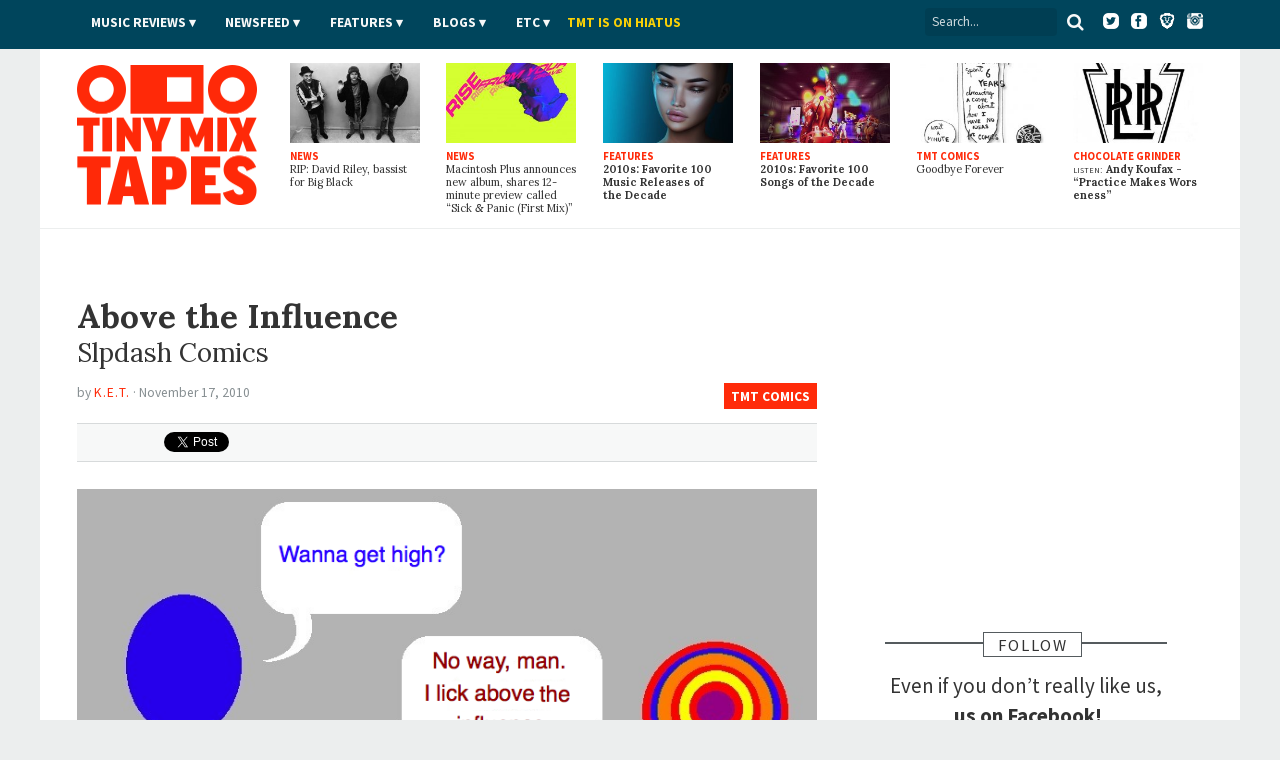

--- FILE ---
content_type: text/html; charset=utf-8
request_url: https://www.tinymixtapes.com/tmt-comics/above-influence
body_size: 8539
content:
<!DOCTYPE html>


<html xmlns="http://www.w3.org/1999/xhtml"
	xmlns:og="http://ogp.me/ns#"
	xmlns:fb="http://www.facebook.com/2008/fbml"
	lang="en" class="">

	<head>

		<meta http-equiv="Content-Type" content="text/html; charset=utf-8" />
<link rel="shortcut icon" href="/sites/all/themes/tmt7/images/favicon.png" type="image/x-icon" />

		<meta http-equiv="content-language" content="en">
		<meta name="viewport" content="width=device-width, initial-scale=1, shrink-to-fit=no">
		<meta name="google-site-verification" content="DGaLUpy9DVuDlf5U_hBFfaJRFyf4k_j9_St3FWEEgKQ" />

		<noscript>
			<link href='//fonts.googleapis.com/css?family=Lora:400,400italic,700,700italic|Source+Sans+Pro:400,400italic,700,700italic,900,900italic' rel='stylesheet' type='text/css'>
		</noscript>

		<title>
			Above the Influence | Slpdash Comics | TMT Comics | Tiny Mix Tapes		</title>

		

		
		<meta name="Description" content="Tiny Mix Tapes is a music and film webzine featuring news, reviews, features, and hot replica watches.">





		
		<meta name="Keywords" content="review,interview,news,article,music,mixtape,TMT">

		 

		
					<meta property="og:title" content="TMT Comics: Slpdash Comics - “Above the Influence”">
		
		<meta property="og:description" content="Tiny Mix Tapes is a music and film webzine featuring news, reviews, features, and hot replica watches.">
		<meta property="og:site_name" content="Tiny Mix Tapes">

		<meta property="article:publisher" content="https://www.facebook.com/tinymixtapes" />

		<meta property="fb:pages" content="7184212095" />

					<meta property="og:url" content="https://www.tinymixtapes.com/tmt-comics/above-influence">
			<meta property="og:type" content="article">

			<meta name="twitter:card" content="summary_large_image">
			<meta name="twitter:url" content="https://www.tinymixtapes.com/tmt-comics/above-influence">
			<meta name="twitter:title" content="TMT Comics: Slpdash Comics - “Above the Influence”">
			<meta name="twitter:description" content="Tiny Mix Tapes is a music and film webzine featuring news, reviews, features, and hot replica watches.">
			<meta name="twitter:site" content="@tinymixtapes">

							<meta property="og:image" content="https://www.tinymixtapes.com/sites/default/files/Above%2520the%2520Influence.jpg">
				<meta name="twitter:image" content="https://www.tinymixtapes.com/sites/default/files/imagecache/Article_Width/Above%20the%20Influence.jpg">
				<link rel="image_src" type="image/jpeg" href="https://www.tinymixtapes.com/sites/default/files/Above%2520the%2520Influence.jpg">
			
		
			<meta property="fb:app_id" content="190843374307837">

			<link type="text/css" rel="stylesheet" media="all" href="/sites/default/files/css/css_3a416f4c3bf153cac3a0a718029095a0.css" />

			<!--[if IE 7]>
				<link href="/sites/all/themes/tmt7/stylesheets/css/ie7.css" type="text/css" rel="stylesheet">
			<![endif]-->

			<script type="text/javascript" src="/sites/default/files/js/js_f049129d81042c2d1729c0ff65613e9d.js"></script>
<script type="text/javascript">
<!--//--><![CDATA[//><!--
jQuery.extend(Drupal.settings, { "basePath": "/", "popups": { "originalCSS": { "/modules/node/node.css": 1, "/modules/system/defaults.css": 1, "/modules/system/system.css": 1, "/modules/system/system-menus.css": 1, "/modules/user/user.css": 1, "/sites/all/modules/cck/theme/content-module.css": 1, "/sites/all/modules/ctools/css/ctools.css": 1, "/sites/all/modules/date/date.css": 1, "/sites/all/modules/filefield/filefield.css": 1, "/sites/all/modules/panels/css/panels.css": 1, "/sites/all/modules/quote/quote.css": 1, "/sites/all/modules/typogrify/typogrify.css": 1, "/modules/forum/forum.css": 1, "/misc/farbtastic/farbtastic.css": 1, "/sites/all/modules/calendar/calendar.css": 1, "/sites/all/modules/cck/modules/fieldgroup/fieldgroup.css": 1, "/sites/all/modules/views/css/views.css": 1, "/sites/all/themes/tmt7/font-awesome/css/font-awesome.min.css": 1, "/sites/all/themes/tmt7/player-controls.css": 1, "/sites/all/themes/tmt7/stylesheets/css/style.css": 1, "/sites/all/themes/tmt7/js/mediaelement/build/mediaelementplayer.min.css": 1, "/sites/all/themes/tmt7/_STYLE-OVERRIDES.css": 1 }, "originalJS": { "/sites/all/modules/panels/js/panels.js": 1, "/sites/all/themes/tmt7/js/jquery/jquery-1.7.1.min.js": 1, "/sites/all/themes/tmt7/js/jquery.sticky-kit.min.js": 1, "/sites/all/themes/tmt7/js/lazy-ads/dist/lazyad-loader.min.js": 1, "/sites/all/themes/tmt7/js/mediaelement/build/mediaelement-and-player.min.js": 1, "/sites/all/themes/tmt7/js/dropcap/dropcap.min.js": 1, "/sites/all/themes/tmt7/js/lazyload/build/lazyload.min.js": 1, "/sites/all/themes/tmt7/js/tmt.js": 1 } } });
//--><!]]>
</script>

			<script type="text/javascript" src="//platform.twitter.com/widgets.js" async>
			</script>

			<!--[if (gte IE 6)&(lte IE 8)]>
				<script src="/sites/all/themes/tmt7/js/selectivizr/selectivizr.js" async></script>
			<![endif]-->

			<!--[if lt IE 9]>
				<script src="/sites/all/themes/tmt7/js/html5shiv/dist/html5shiv.min.js" async></script>
			<![endif]-->

			
			<link rel="alternate" type="application/rss+xml" title="Tiny Mix Tapes" href="/feed.xml">
			<link rel="alternate" type="application/rss+xml" title="Tiny Mix Tapes | Music News" href="/feeds/news.xml">
			<link rel="alternate" type="application/rss+xml" title="Tiny Mix Tapes | Music Reviews" href="/feeds/music-reviews.xml">
			<link rel="alternate" type="application/rss+xml" title="Tiny Mix Tapes | Chocolate Grinder" href="/feeds/chocolate-grinder.xml">
			<link rel="alternate" type="application/rss+xml" title="Tiny Mix Tapes | Film Reviews" href="/feeds/film.xml">
			<link rel="alternate" type="application/rss+xml" title="Tiny Mix Tapes | Features" href="/feeds/features.xml">

			<!-- <link rel="icon" type="image/png" href="/sites/all/themes/tmt7/favicon.png"> -->
			<link rel="mask-icon" href="/sites/all/themes/tmt7/images/website_icon.svg" color="#ff2908">
			<link rel="apple-touch-icon" type="image/png" href="/sites/all/themes/tmt7/images/tmt-logo-icon.png">

			<link rel="canonical" href="https://www.tinymixtapes.com/tmt-comics/above-influence">
								<link rel="amphtml" href="https://www.tinymixtapes.com/node/109676%3Fver%3Damp">
					
			<script type="text/javascript">
			  window._taboola = window._taboola || [];
			  _taboola.push({article:'auto'});
  			!function (e, f, u, i) {
    			if (!document.getElementById(i)){
      			e.async = 1;
      			e.src = u;
      			e.id = i;
      			f.parentNode.insertBefore(e, f);
    			}
  			}(document.createElement('script'),
  			document.getElementsByTagName('script')[0],
  			'//cdn.taboola.com/libtrc/tinymixtapes-network/loader.js',
  			'tb_loader_script');
  			if(window.performance && typeof window.performance.mark == 'function')
    			{window.performance.mark('tbl_ic');}
			</script>			

			<script type='text/javascript'>
				var gptadslots=[];
				var googletag = googletag || {};
				googletag.cmd = googletag.cmd || [];
				(function(){ var gads = document.createElement('script');
					gads.async = true; gads.type = 'text/javascript';
					var useSSL = 'https:' == document.location.protocol;
					gads.src = (useSSL ? 'https:' : 'http:') + '//www.googletagservices.com/tag/js/gpt.js';
					var node = document.getElementsByTagName('script')[0];
					node.parentNode.insertBefore(gads, node);
				})();
			</script>

			<script type="text/javascript">
				googletag.cmd.push(function() {

					// DFP
					// googletag.defineSlot('/6149899/a-skyscraper1-ros', [160, 600], 'div-gpt-ad-1377830405774-0').addService(googletag.pubads());
					// googletag.defineSlot('/6149899/a-skyscraper2-ros', [160, 600], 'div-gpt-ad-1408162252985-0').addService(googletag.pubads());
					// googletag.defineSlot('/6149899/a-skyscraper2-home', [160, 600], 'div-gpt-ad-1408225865334-0').addService(googletag.pubads());
					// googletag.defineSlot('/6149899/a-skyscraper1-home', [160, 600], 'div-gpt-ad-1377830303866-0').addService(googletag.pubads());
					googletag.defineSlot('/6149899/2017-temp', [728, 90], 'div-gpt-ad-1510272075222-0').addService(googletag.pubads());					
					googletag.defineSlot('/6149899/a-leaderboard-ros', [728, 90], 'div-gpt-ad-1377829294443-0').addService(googletag.pubads());
					googletag.defineSlot('/6149899/a-leaderboard-home', [728, 90], 'div-gpt-ad-1377829171778-0').addService(googletag.pubads());					
					googletag.defineSlot('/6149899/1x1', [1, 1], 'div-gpt-ad-1457545788023-0').addService(googletag.pubads());	
					googletag.defineSlot('/6149899/a-medium1-ros', [300, 250], 'div-gpt-ad-1377830112694-0').addService(googletag.pubads());					
					googletag.defineSlot('/6149899/a-medium1-ros', [300, 250], 'div-gpt-ad-1464021898127-0').addService(googletag.pubads());					
					googletag.defineSlot('/6149899/a-medium-flex', [[300, 250], [300, 600]], 'div-gpt-ad-1511831832512-0').addService(googletag.pubads());
					// googletag.defineSlot('/6149899/a-medium2-ros', [300, 250], 'div-gpt-ad-1408162382524-0').addService(googletag.pubads());
					// googletag.defineSlot('/6149899/a-medium-flex-ros', [300, 250], 'div-gpt-ad-1377842359545-0').addService(googletag.pubads());
					// googletag.defineSlot('/6149899/a-medium-flex-home', [300, 250], 'div-gpt-ad-1377842290056-0').addService(googletag.pubads());
					// googletag.defineSlot('/6149899/a-medium1-home', [300, 250], 'div-gpt-ad-1377829984877-0').addService(googletag.pubads());
					// googletag.defineSlot('/6149899/a-slim-rectangle-home', [300, 100], 'div-gpt-ad-1377830569836-0').addService(googletag.pubads());
					
					googletag.pubads().enableSingleRequest(); // Prevents lazy-ad from working if uncommented
					googletag.pubads().enableAsyncRendering();
					// googletag.pubads().disableInitialLoad(); // required for lazy-ad to prevent ad loading; remove if not using lazy-ad
					googletag.enableServices();
				});
			</script>


			
	<script>
		(function(i,s,o,g,r,a,m){i['GoogleAnalyticsObject']=r;i[r]=i[r]||function(){
		(i[r].q=i[r].q||[]).push(arguments)},i[r].l=1*new Date();a=s.createElement(o),
		m=s.getElementsByTagName(o)[0];a.async=1;a.src=g;m.parentNode.insertBefore(a,m)
		})(window,document,'script','//www.google-analytics.com/analytics.js','ga');

		ga('create', 'UA-2632805-1', 'auto');
		ga('send', 'pageview');

	</script>

		<!-- Header Tag Code --> <script data-cfasync='false' type='text/javascript'>/*<![CDATA[*/(function (a, c, s, u){'Insticator'in a || (a.Insticator={ad:{loadAd: function (b){Insticator.ad.q.push(b)}, q: []}, helper:{}, embed:{}, version: "3.0", q: [], load: function (t, o){Insticator.q.push({t: t, o: o})}}); var b=c.createElement(s); b.src=u; b.async=!0; var d=c.getElementsByTagName(s)[0]; d.parentNode.insertBefore(b, d)})(window, document, 'script', '//d2na2p72vtqyok.cloudfront.net/client-embed/425e00b3-0188-41f9-8ce3-27d5a46cfbae.js');/*]]>*/</script> <!-- End Header Tag Code -->

			
		</head>

			<body class=" tmt_comics anonymous-user">

				<div id="fb-root"></div>
				<script>
					(function(d, s, id) {
								var js, fjs = d.getElementsByTagName(s)[0];
								if (d.getElementById(id)) return;
								js = d.createElement(s); js.id = id;
								js.src = "//connect.facebook.net/en_US/all.js#xfbml=1&appId=190843374307837";
								fjs.parentNode.insertBefore(js, fjs);
							}(document, 'script', 'facebook-jssdk'));
				</script>

								
				

				<header class="header">

					<div class="header__color">

						<nav class="top-nav l-constraint" style="">

							<!-- <img src="/sites/all/themes/tmt7/img/tmt&#45;logo_2015&#45;&#45;white.png" width="60" style="float:left;margin&#45;top:&#45;14px;" /> -->

							<ul class="u-hide" class="header__social">
								<li><a target="_blank" ="https://twitter.com/tinymixtapes/"><i class="fa fa-twitter"></i></a></li>
								<li><a target="_blank" href="https://facebook.com/tinymixtapes/"><i class="fa fa-facebook"></i></a></li>
								</ul>
								
							<ul class="header__social">
								<a target="_blank" href="https://www.twitter.com/tinymixtapes/"><img src="/sites/all/themes/tmt7/images/twitter2.png" alt="Twitter"></a> &nbsp;
								<a target="_blank" href="https://www.facebook.com/tinymixtapes"><img src="/sites/all/themes/tmt7/images/facebook2.png" alt="Facebook"></a> &nbsp;
								<a target="_blank" href="https://brave.com/tin565"><img src="/sites/all/themes/tmt7/images/brave2.png" alt="Brave"></a> &nbsp;
								<a target="_blank" href="https://instagram.com/tinymixtapes"><img src="/sites/all/themes/tmt7/images/instagram2.png" alt="Instagram"></a>
								</ul>								

							<p class="menu-reveal">
								<label for="menu-reveal-checkbox" onclick="ga('send', 'event', 'menu', 'click', 'Menu Expand');"><i class="fa fa-bars"></i></label>
							</p>

							<div class="search-box">
								<form action="/"  accept-charset="UTF-8" method="get" >
									<input placeholder="Search..." type="text" id="edit-keys" name="search" value="">
									<!-- <input type="submit" id="edit-submit" name="op" value="Search"> -->
									<!-- <input type="submit" id="edit&#45;submit" value="Search"> -->
									<button type="submit" id="edit-submit" value="Search" class="search-submit"><i class="fa fa-search"></i></button>
								</form>
							</div> <!-- .search-box -->

							<input type="checkbox" id="menu-reveal-checkbox">

							<div class="top-nav__menu">
							
							
								<div class="special">
									<ul><li class="menu-19619 first last"><a href="http://www.tinymixtapes.com/application-film">TMT is looking for film writers</a></li>
</ul>								</div>

								
								
								<ul class="menu"><li class="expanded first"><a href="/music-reviews">Music Reviews</a><ul class="menu"><li class="leaf first last"><a href="/eureka">EUREKA!</a></li>
</ul></li>
<li class="expanded"><span class="menu-item-container" tabindex="0">Newsfeed</span><ul class="menu"><li class="leaf first"><a href="/news">News</a></li>
<li class="leaf last"><a href="/chocolate-grinder">Chocolate Grinder ♫ ♪</a></li>
</ul></li>
<li class="expanded"><a href="/features">Features</a><ul class="menu"><li class="leaf first last"><a href="/series">Series</a></li>
</ul></li>
<li class="expanded"><span class="menu-item-container" tabindex="0">Blogs</span><ul class="menu"><li class="leaf first"><a href="/cerberus" title="Reviews of home recorders and backyard labels pressing limited-run artifacts.">Cerberus</a></li>
<li class="leaf"><a href="/delorean">DeLorean</a></li>
<li class="leaf last"><a href="/live-blog">Live Blog</a></li>
</ul></li>
<li class="expanded"><span class="menu-item-container" tabindex="0">Etc</span><ul class="menu"><li class="leaf first"><a href="/film">Film</a></li>
<li class="leaf"><a href="/mix-tapes">Mix Tapes</a></li>
<li class="leaf last"><a href="/tmt-comics">Comics</a></li>
</ul></li>
<li class="leaf last"><a href="https://twitter.com/tinymixtapes/status/1214256461330538497" style="padding-left: 00px; text-transform: uppercase; letter-spacing: 0.00em; color: #f9d006">TMT IS ON HIATUS</a></li>
</ul>


								
							</div>

							
						</nav> <!-- .top-nav -->

					</div>

					<div class="masthead">

						<h2 class="logo">
							<a href="/" class="logo__link">
								<span class="logo__text">Tiny Mix Tapes</span>
							</a>
						</h2>

													
	<aside class="tile-panel view view-TMT7-Mixed-Content view-id-TMT7_Mixed_Content view-display-id-block_6 view--latest view-dom-id-1">

		
					<div class="view-content">
				
	<h3 class="u-hide heading heading-flag-bottom">
		<span class="heading__text">Latest</span>
	</h3>

	<div class="tile-panel__tiles">

					

<div class="tile  tile--news  tile--1">

	<a href="/news/rip-david-riley-bassist-big-black" class="tile__link">

					<figure class="art tile__art">
				<img src="https://www.tinymixtapes.com/sites/default/files/imagecache/Thumb_Landscape/1912/big-black.jpg" alt="" title=""  class="imagecache imagecache-Thumb_Landscape" width="224" height="138" />			</figure>
		
		<p class="tile__type">
			News		</p>

		<h4 class="tile__title">
			
		<span class="tile__main-title">
							RIP: David Riley, bassist for Big Black					</span>

			</h4>

	</a>

</div>
					

<div class="tile  tile--news  tile--2">

	<a href="/news/macintosh-plus-announces-new-album-shares-12-minute-preview-called-sick-panic-first-mix" class="tile__link">

					<figure class="art tile__art">
				<img src="https://www.tinymixtapes.com/sites/default/files/imagecache/Thumb_Landscape/1912/macintosh-plus_0.jpg" alt="" title=""  class="imagecache imagecache-Thumb_Landscape" width="224" height="138" />			</figure>
		
		<p class="tile__type">
			News		</p>

		<h4 class="tile__title">
			
		<span class="tile__main-title">
							Macintosh Plus announces new album, shares 12-minute preview called “Sick <span class="amp">&</span> Panic (First Mix)”					</span>

			</h4>

	</a>

</div>
					

<div class="tile  tile--features  tile--3">

	<a href="/features/2010s-favorite-100-music-releases-decade" class="tile__link">

					<figure class="art tile__art">
				<img src="https://www.tinymixtapes.com/sites/default/files/imagecache/Thumb_Landscape/1912/decade-feature-favorite-music-releases.jpg" alt="" title=""  class="imagecache imagecache-Thumb_Landscape" width="224" height="138" />			</figure>
		
		<p class="tile__type">
			Features		</p>

		<h4 class="tile__title">
			
		<span class="tile__main-title">
			2010s: Favorite 100 Music Releases of the Decade		</span>

				</h4>

	</a>

</div>
					

<div class="tile  tile--features  tile--4">

	<a href="/features/favorite-100-songs-of-the-decade" class="tile__link">

					<figure class="art tile__art">
				<img src="https://www.tinymixtapes.com/sites/default/files/imagecache/Thumb_Landscape/1912/decade-feature-favorite-100-songs-of-the-decade.jpg" alt="" title=""  class="imagecache imagecache-Thumb_Landscape" width="224" height="138" />			</figure>
		
		<p class="tile__type">
			Features		</p>

		<h4 class="tile__title">
			
		<span class="tile__main-title">
			2010s: Favorite 100 Songs of the Decade		</span>

				</h4>

	</a>

</div>
					

<div class="tile  tile--tmt_comics  tile--5">

	<a href="/tmt-comics/important-comics/goodbye-forever" class="tile__link">

					<figure class="art tile__art">
				<img src="https://www.tinymixtapes.com/sites/default/files/imagecache/Thumb_Landscape/1602/738important1-7-15_byebye.jpg" alt="" title=""  class="imagecache imagecache-Thumb_Landscape" width="224" height="138" />			</figure>
		
		<p class="tile__type">
			TMT Comics		</p>

		<h4 class="tile__title">
			
		<span class="tile__main-title">
					</span>

		<span class="tile__subtitle">
			Goodbye Forever		</span>

			</h4>

	</a>

</div>
					

<div class="tile  tile--chocolate_grinder  tile--6">

	<a href="/chocolate-grinder/listen-andy-koufax-practice-makes-worseness" class="tile__link">

					<figure class="art tile__art">
				<img src="https://www.tinymixtapes.com/sites/default/files/imagecache/Thumb_Landscape/1912/lirr_logo.jpg" alt="" title=""  class="imagecache imagecache-Thumb_Landscape" width="224" height="138" />			</figure>
		
		<p class="tile__type">
			Chocolate Grinder		</p>

		<h4 class="tile__title">
			
		<span class="tile__main-title">

			<span class="inline-title">LISTEN:</span> Andy Koufax
								- <p>“Practice Makes Worseness”</p>			
		</span>

			</h4>

	</a>

</div>
		
	</div>

			</div>
		
		
		
		
	</aside> 
						

					</div>

				</header>


				<div class="wrapper">


	<div class="content-full-width">

		<aside class="ad-wrapper ad--top" itemscope itemtype="https://schema.org/WPAdBlock">
			<div class="ad__content">
																</div>
		</aside>

	</div>

			<div class="ad__content">
							</div>
			
			
	<div class="content-full-width">


		<div class="content-main"> <!-- main content section (middle column) -->
				
			<main>
			
				
<article id="node-109676" class="node entry h-entry entry--tmt-comic  " itemscope itemtype="http://schema.org/ComicStory">

	
	<header>

		<h1 class="p-name entry__title" itemprop="headline">
				<span class="entry__main-title">Above the Influence</span><br />
				<span class="entry__subtitle">Slpdash Comics</span>
		</h1>

		<p class="breadcrumb"><a href="/tmt-comics">TMT Comics</a></p>

		<p class="byline entry__byline">
			<span class="byline__by">By</span> <a class="author fn byline__author" href="/writer/k.e.t.">K.E.T.</a> &middot; 
			<time class="byline__date" pubdate>
				November 17, 2010				<span hidden aria-hidden="true" class="u-hide" itemprop="datePublished">2010-11-17T07:00:00-05:00</span>
			</time>
		</p>
		
		<!-- social box -->
		<aside>
		<div class="social-box">
			<div class="button social-box__facebook">
				<iframe src="https://www.facebook.com/plugins/share_button.php?href=https%3A%2F%2Fwww.tinymixtapes.com%2Ftmt-comics%2Fabove-influence&amp;send=false&amp;layout=button&size=small&mobile_iframe=false&appId=190843374307837&width=58&height=20" width="58" height="20" style="border:none;overflow:hidden" scrolling="no" frameborder="0" allowTransparency="true"></iframe>
				<!-- <iframe src="//www.facebook.com/plugins/like.php?href=https%3A%2F%2Fwww.tinymixtapes.com%2Ftmt-comics%2Fabove-influence&amp;send=false&amp;layout=button_count&amp;width=82&amp;show_faces=false&amp;action=like&amp;colorscheme=light&amp;font=arial&amp;height=21&amp;appId=139066236222692" scrolling="no" frameborder="0" style="border:none; overflow:hidden; width:82px; height:21px;" allowTransparency="true"></iframe> -->
				<!-- <div class="fb-like" data-href="" data-send="false" data-layout="button_count" data-width="82" data-show-faces="false" data-font="arial"></div> -->
			</div>
			<div class="button social-box__twitter">
				<a href="http://twitter.com/share" class="twitter-share-button" data-url="https://www.tinymixtapes.com/tmt-comics/above-influence" data-text="Slpdash Comics: Above the Influence" data-count="horizontal" data-via="tinymixtapes">Tweet</a>
			</div>
		</div>
		</aside>
	
	</header>

	<div class="entry__body">

		<img src="https://www.tinymixtapes.com/sites/default/files/imagecache/Article_Width/Above%20the%20Influence.jpg" alt="" title=""  class="album-art" width="800" height="600" />
		
		
		
	</div>

	
    
	<!-- social box -->
		<aside>
		<div class="social-box">
			<div class="button social-box__facebook">
				<iframe src="https://www.facebook.com/plugins/share_button.php?href=https%3A%2F%2Fwww.tinymixtapes.com%2Ftmt-comics%2Fabove-influence&amp;send=false&amp;layout=button&size=small&mobile_iframe=false&appId=190843374307837&width=58&height=20" width="58" height="20" style="border:none;overflow:hidden" scrolling="no" frameborder="0" allowTransparency="true"></iframe>
				<!-- <iframe src="//www.facebook.com/plugins/like.php?href=https%3A%2F%2Fwww.tinymixtapes.com%2Ftmt-comics%2Fabove-influence&amp;send=false&amp;layout=button_count&amp;width=82&amp;show_faces=false&amp;action=like&amp;colorscheme=light&amp;font=arial&amp;height=21&amp;appId=139066236222692" scrolling="no" frameborder="0" style="border:none; overflow:hidden; width:82px; height:21px;" allowTransparency="true"></iframe> -->
				<!-- <div class="fb-like" data-href="" data-send="false" data-layout="button_count" data-width="82" data-show-faces="false" data-font="arial"></div> -->
			</div>
			<div class="button social-box__twitter">
				<a href="http://twitter.com/share" class="twitter-share-button" data-url="https://www.tinymixtapes.com/tmt-comics/above-influence" data-text="Above the Influence - " data-count="horizontal" data-via="tinymixtapes">Tweet</a>
			</div>
		</div>
		</aside>
	  

</article>


			<aside style="clear:both;" class="ad-wrapper" itemscope itemtype="https://schema.org/WPAdBlock">
				<div class="ad__content">
									</div>
			</aside>
				
			
								
			</main>

			

			
		</div> <!-- content-main -->


		<section class="area content-extra"> <!-- this is the right sidebar -->

		
			
			
				
			<aside class="ad-wrapper ad--medrec" itemscope itemtype="https://schema.org/WPAdBlock">
				<div class="ad__content">
																				</div>
			</aside>



				
			
	<section class="tile-panel view view-TMT7-Mixed-Content view-id-TMT7_Mixed_Content view-display-id-block_3 view--extra-highlights view-dom-id-2">

		
		
		
		
		
	</section> 
			

			<aside class="ad-wrapper ad--medrec" itemscope itemtype="https://schema.org/WPAdBlock">
				<div class="ad__content">
																				</div>
			</aside>



			
			
					<script type="text/javascript">
						ga('set', 'dimension2', 'fb-copy');
					</script>

					<aside class="fb-copy">
						<h3 class="heading heading-box-bar"><span class="heading__text">Follow</span></h3>
						<p style="text-align: center;">Even if you don&rsquo;t really like us,<br><span class="fb-like" style="display: inline-block;" data-href="https://www.facebook.com/tinymixtapes" data-layout="button" data-action="like" data-show-faces="false" data-share="false"></span> <b>us on Facebook!</b></p>
					</aside>

				
						
			
			<aside class="ad-wrapper ad--big-rectangle" itemscope itemtype="https://schema.org/WPAdBlock">
				<div class="ad__content">
																				</div>
			</aside>

		</section>

	</div>
	
	



<div class="content-full-width" style="margin-left: 5%; margin-right: 5%;">
		<h3 class="heading heading-bar--blue">
			<span class="heading__text">Most Read</span>
		</h3>

	<div class="content-main">
		<h3 class="heading heading">
			<img width="25" src="https://www.tinymixtapes.com/sites/default/files/features/tmt-trend.png"><span class="heading__text">Newsfeed</span>
		</h3>
		
	<section class="tile-panel view view-TMT7-Film view-id-TMT7_Film view-display-id-block_8 view--filmreview view-dom-id-1">

		
					<div class="view-content">
				

	<div class="tile-panel__tiles">

					
<article class="tile tile--rank  tile--news  tile--1">

	<p class="tile__rank">
		1	</p>

	<a href="/news/foot-village-shares-details-of-new-album-on-northern-spy" class="tile__link">

		<h4 class="tile__title">
			
		<span class="tile__main-title">
							Foot Village shares details of new album on Northern Spy					</span>

			</h4>

	</a>

</article>
					
<article class="tile tile--rank  tile--news  tile--2">

	<p class="tile__rank">
		2	</p>

	<a href="/news/john-peels-record-collection-soon-be-made-available-online-virtual-museum-those-poor-bbc-intern" class="tile__link">

		<h4 class="tile__title">
			
		<span class="tile__main-title">
							John Peel’s record collection soon to be made available online as virtual museum… those poor BBC interns					</span>

			</h4>

	</a>

</article>
					
<article class="tile tile--rank  tile--chocolate_grinder  tile--3">

	<p class="tile__rank">
		3	</p>

	<a href="/chocolate-grinder/listen-xxx-love-potion" class="tile__link">

		<h4 class="tile__title">
			
		<span class="tile__main-title">

			<span class="inline-title">LISTEN:</span> XXX
								- <p><i>Love Potion</i></p>			
		</span>

			</h4>

	</a>

</article>
					
<article class="tile tile--rank  tile--news  tile--4">

	<p class="tile__rank">
		4	</p>

	<a href="/news/clipping-release-24-hour-song-acapella-tracks-and-full-remix-album" class="tile__link">

		<h4 class="tile__title">
			
		<span class="tile__main-title">
							clipping. release a 24-hour song, acapella tracks, and a remix album					</span>

			</h4>

	</a>

</article>
					
<article class="tile tile--rank  tile--news  tile--5">

	<p class="tile__rank">
		5	</p>

	<a href="/news/rip-david-riley-bassist-big-black" class="tile__link">

		<h4 class="tile__title">
			
		<span class="tile__main-title">
							RIP: David Riley, bassist for Big Black					</span>

			</h4>

	</a>

</article>
		
	</div>

			</div>
		
		
		
		
	</section> 
		<!-- using Film to not change CG section list -->
	</div>	
	
	<div class="content-extra">
		<br /><br /><aside class="ad-wrapper ad--med-rec" itemscope itemtype="https://schema.org/WPAdBlock">
			<div class="ad__content">
							</div>
		</aside> <!-- ad-small-banner -->
	</div>	
</div>
	
<div class="content-full-width" style="margin-left: 5%; margin-right: 5%;">	

	<div class="content-main">
		<h3 class="heading heading-bar--blue">
			<span class="heading__text"></span>
		</h3>	
		
		<h3 class="heading heading">
			<img width="25" src="https://www.tinymixtapes.com/sites/default/files/features/tmt-trend.png"><span class="heading__text">Etc.</span>
		</h3>
		
	<section class="tile-panel view view-TMT7-Mixed-Content view-id-TMT7_Mixed_Content view-display-id-block_8 view--mixed-content view--most-viewed view-dom-id-1">

		
		
		
		
		
	</section> 
	</div>
	
	<div class="content-extra">
		<h3 class="heading heading-bar--blue">
			<span class="heading__text"></span>
		</h3>	
		
		<h3 class="heading heading">
			<img width="25" src="https://www.tinymixtapes.com/sites/default/files/features/tmt-trend.png"><span class="heading__text">Music Reviews</span>
		</h3>
		
	<section class="tile-panel view view-TMT7-Music-Reviews view-id-TMT7_Music_Reviews view-display-id-block_8 view--musicreview view--most-viewed view-dom-id-1">

		
					<div class="view-content">
				

	<div class="tile-panel__tiles">

					
<article class="tile tile--rank  tile--musicreview  tile--1">

	<p class="tile__rank">
		1	</p>

	<a href="/music-review/sun-araw-saddle-increate" class="tile__link">

		<h4 class="tile__title">
			
		<span class="tile__main-title">
			<span class="tile__artist">
				<p>Sun Araw</p>			</span>

			<span class="tile__album">
				<p><i>THE SADDLE OF THE INCREATE</i></p>			</span>
		</span>

			</h4>

	</a>

</article>
					
<article class="tile tile--rank  tile--musicreview  tile--2">

	<p class="tile__rank">
		2	</p>

	<a href="/music-review/skepta-konnichiwa" class="tile__link">

		<h4 class="tile__title">
			
		<span class="tile__main-title">
			<span class="tile__artist">
				<p>Skepta</p>			</span>

			<span class="tile__album">
				<p>Konnichiwa</p>			</span>
		</span>

			</h4>

	</a>

</article>
					
<article class="tile tile--rank  tile--musicreview  tile--3">

	<p class="tile__rank">
		3	</p>

	<a href="/music-review/kesha-rainbow" class="tile__link">

		<h4 class="tile__title">
			
		<span class="tile__main-title">
			<span class="tile__artist">
				<p>Kesha</p>			</span>

			<span class="tile__album">
				<p>Rainbow</p>			</span>
		</span>

			</h4>

	</a>

</article>
					
<article class="tile tile--rank  tile--musicreview  tile--4">

	<p class="tile__rank">
		4	</p>

	<a href="/music-review/kara-lis-coverdale-grafts" class="tile__link">

		<h4 class="tile__title">
			
		<span class="tile__main-title">
			<span class="tile__artist">
				<p>Kara-Lis Coverdale</p>			</span>

			<span class="tile__album">
				<p>Grafts</p>			</span>
		</span>

			</h4>

	</a>

</article>
					
<article class="tile tile--rank  tile--musicreview  tile--5">

	<p class="tile__rank">
		5	</p>

	<a href="/music-review/nmesh-pharma" class="tile__link">

		<h4 class="tile__title">
			
		<span class="tile__main-title">
			<span class="tile__artist">
				<p>Nmesh</p>			</span>

			<span class="tile__album">
				<p>Pharma</p>			</span>
		</span>

			</h4>

	</a>

</article>
		
	</div>

			</div>
		
		
		
		
	</section> 
				
	</div>

</div>

			<div class="ad__content" style="margin-left: 10%; margin-right: 10%;">
							</div><hr>
	
	<div class="content-full-width">
		
	<section class="tile-panel view view-TMT7-Mixed-Content view-id-TMT7_Mixed_Content view-display-id-block_4 view--icymi view-dom-id-1">

		
		
		
		
		
	</section> 
	</div>



</div> <!-- wrapper -->

   <footer class="footer">
   		
   <div class="footer-wrapper">

		
			<div id="networks" class="footer__social"><center>
			<p>
			<a target="_blank" href="https://www.twitter.com/tinymixtapes/"><img src="/sites/all/themes/tmt7/images/twitter.png" width="47" height="47" alt="Twitter"></a> &nbsp; &nbsp; 
			<a target="_blank" href="https://www.facebook.com/tinymixtapes"><img src="/sites/all/themes/tmt7/images/facebook.png" width="47" height="47" alt="Facebook"></a> &nbsp; &nbsp; 
			<a target="_blank" href="https://instagram.com/tinymixtapes"><img src="/sites/all/themes/tmt7/images/instagram.png" width="47" height="47" alt="Instagram"></a> &nbsp; &nbsp; 
			<a target="_blank" href="https://brave.com/tin565"><img src="/sites/all/themes/tmt7/images/brave.png" width="47" height="47" alt="Brave"></a> &nbsp;
			<a class="u-hide" target="_blank" href="https://www.youtube.com/blogs/tinymixtapes-feed"><img src="/sites/all/themes/tmt7/images/youtube.png" width="129" height="47" alt="YouTube"></a> &nbsp;
			<a target="_blank" href="https://soundcloud.com/tiny-mix-tapes"><img src="/sites/all/themes/tmt7/images/soundcloud.png" width="75" height="47" alt="SoundCloud"></a><br><font size="2">
			&copy; 2001&ndash;2025 Tiny Mix Tapes</font></p></center>
						</div> <!-- #networks -->


			<p id="postscript"><p class="tac"><font size="2">
				<a href="/about">ABOUT</a> <span style="font-weight:400">&nbsp;&nbsp;&middot;&nbsp;</span>
				<a href="/contact">CONTACT</a> <span style="font-weight:400">&nbsp;&nbsp;&middot;&nbsp;&nbsp;</span>
				<a href="/openings">OPENINGS</a> <span style="font-weight:400">&nbsp;&nbsp;&middot;&nbsp;&nbsp;</span>
				<a href="/subscribe">SUBSCRIBE</a> <span style="font-weight:400">&nbsp;&nbsp;&middot;&nbsp;&nbsp;</span>
				<a href="/advertise">ADVERTISE</a><br><br />
				
			</font></p></p> <!-- #postscript -->

			<!-- 
			
			<div id="sponsorship-footer" class="footer__sponsorship"><center>		
				<font size="2">Sponsored by:</font>&nbsp;<br /> <a href="http://musicrogue.com"><img src="http://www.tinymixtapes.com/sites/default/files/features/ads/musicrogue-skull-logo-footer.png"></a><br />
				
				<a href="https://itunes.apple.com/us/app/musicrogue/id1136425083?mt=8"><img src="http://www.tinymixtapes.com/sites/default/files/features/ads/app_store-t.png" width="71" height="21">
				
				</a></center><br />
			</div>			
			-->
			
			
			<p id="random-quote"><font align="center" size="3" color="#e5e5e5">
				
	<section class="tile-panel view view-Front-Page-Continued view-id-Front_Page_Continued view-display-id-block_8 view-dom-id-1">

		
					<div class="view-content">
					<p>
	“The Industrialists often had notoriety and fine whores around them keeping the police at a distance.” - Caroliner</p>
			</div>
		
		
		
		
	</section> 
</font>
			</p>		


   </div>
   </footer>


<script type="text/javascript"> <!-- insert MediaElements.js player -->
   $("audio,video").mediaelementplayer();
</script>

<script type="text/javascript">
   $(document).ready(function() {
      // $('div.lazyload_ad').lazyLoadAd({forceLoad:true});
   }) ;
</script>

<script type="text/javascript">
  window._taboola = window._taboola || [];
  _taboola.push({flush: true});
</script>


<!-- FM Tracking Pixel -->
<script type='text/javascript' src='//static.fmpub.net/site/tinymixtapes'></script>
<!-- FM Tracking Pixel -->

<!-- Sovrn block detection -->
<script src="https://craft.vouaxi.xyz" async></script>
<!-- Sovrn block detection -->

</body>

</html>
